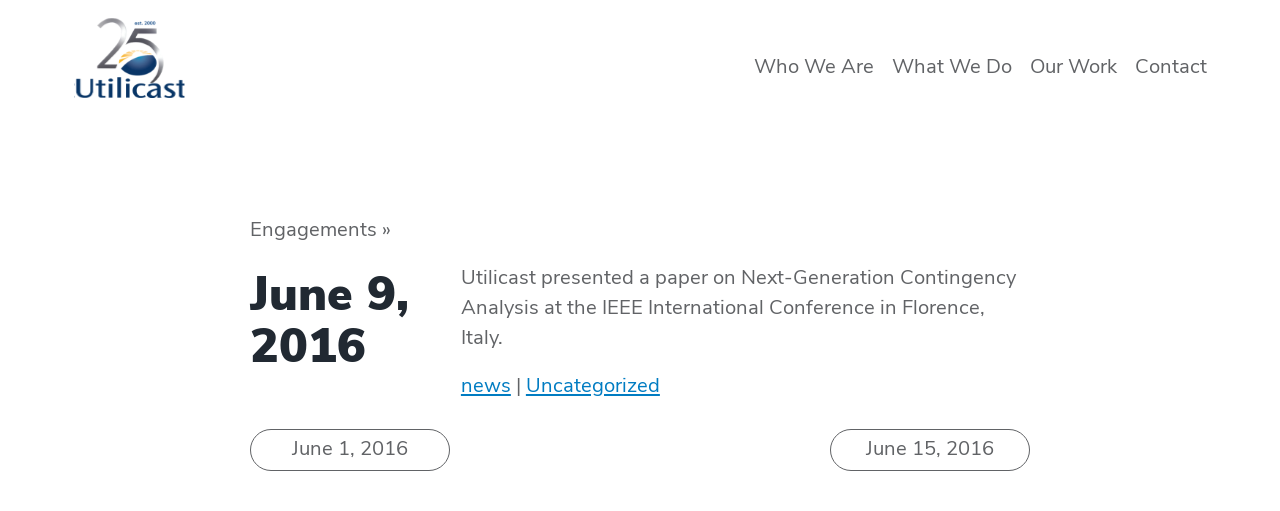

--- FILE ---
content_type: text/html; charset=UTF-8
request_url: https://www.utilicast.com/june-9-2016/
body_size: 12549
content:
<!DOCTYPE html><html class="mod-no-js" lang="en-US"><head><meta charset="UTF-8"><meta name="viewport" content="width=device-width, initial-scale=1, minimum-scale=1, shrink-to-fit=no"><meta name="format-detection" content="telephone=no"><meta name="gp-ownership-proof" content="5efa59faed217d0014d8b104"><link rel="preload" href="https://www.utilicast.com/media/2019/11/iStock-525205064-1200x800.jpg" as="image"><link rel="preload" href="https://www.utilicast.com/content/themes/rb-utilicast2019/dist/video/utilicast_1280.mp4" as="other"><link rel="profile" href="https://gmpg.org/xfn/11"><link href="https://www.googletagmanager.com/gtag/js?id=G-4G17522WL7" rel="preload" as="script"><link rel="dns-prefetch" href="https://www.googletagmanager.com/" >  <script defer src="https://www.googletagmanager.com/gtag/js?id=G-4G17522WL7"></script> <script defer src="[data-uri]"></script> <meta name='robots' content='noindex, follow' /><title>June 9, 2016 - Utilicast</title><meta property="og:locale" content="en_US" /><meta property="og:type" content="article" /><meta property="og:title" content="June 9, 2016 - Utilicast" /><meta property="og:description" content="Utilicast presented a paper on Next-Generation Contingency Analysis at the IEEE International Conference in Florence, Italy." /><meta property="og:url" content="https://utilicast.nestling.io/june-9-2016/" /><meta property="og:site_name" content="Utilicast" /><meta property="article:published_time" content="2016-06-09T23:32:34+00:00" /><meta name="author" content="Rito Guia" /><meta name="twitter:card" content="summary_large_image" /><meta name="twitter:label1" content="Written by" /><meta name="twitter:data1" content="Rito Guia" /> <script type="application/ld+json" class="yoast-schema-graph">{"@context":"https://schema.org","@graph":[{"@type":"Article","@id":"https://utilicast.nestling.io/june-9-2016/#article","isPartOf":{"@id":"https://utilicast.nestling.io/june-9-2016/"},"author":{"name":"Rito Guia","@id":"https://www.utilicast.com/#/schema/person/54c7a48b0e79845dad1513f9df1702ae"},"headline":"June 9, 2016","datePublished":"2016-06-09T23:32:34+00:00","mainEntityOfPage":{"@id":"https://utilicast.nestling.io/june-9-2016/"},"wordCount":17,"commentCount":0,"publisher":{"@id":"https://www.utilicast.com/#organization"},"articleSection":["news"],"inLanguage":"en-US","potentialAction":[{"@type":"CommentAction","name":"Comment","target":["https://utilicast.nestling.io/june-9-2016/#respond"]}]},{"@type":"WebPage","@id":"https://utilicast.nestling.io/june-9-2016/","url":"https://utilicast.nestling.io/june-9-2016/","name":"June 9, 2016 - Utilicast","isPartOf":{"@id":"https://www.utilicast.com/#website"},"datePublished":"2016-06-09T23:32:34+00:00","breadcrumb":{"@id":"https://utilicast.nestling.io/june-9-2016/#breadcrumb"},"inLanguage":"en-US","potentialAction":[{"@type":"ReadAction","target":["https://utilicast.nestling.io/june-9-2016/"]}]},{"@type":"BreadcrumbList","@id":"https://utilicast.nestling.io/june-9-2016/#breadcrumb","itemListElement":[{"@type":"ListItem","position":1,"name":"3","item":"https://www.utilicast.com/"},{"@type":"ListItem","position":2,"name":"June 9, 2016"}]},{"@type":"WebSite","@id":"https://www.utilicast.com/#website","url":"https://www.utilicast.com/","name":"Utilicast","description":"Just another WordPress site","publisher":{"@id":"https://www.utilicast.com/#organization"},"potentialAction":[{"@type":"SearchAction","target":{"@type":"EntryPoint","urlTemplate":"https://www.utilicast.com/?s={search_term_string}"},"query-input":{"@type":"PropertyValueSpecification","valueRequired":true,"valueName":"search_term_string"}}],"inLanguage":"en-US"},{"@type":"Organization","@id":"https://www.utilicast.com/#organization","name":"Utilicast","url":"https://www.utilicast.com/","logo":{"@type":"ImageObject","inLanguage":"en-US","@id":"https://www.utilicast.com/#/schema/logo/image/","url":"https://www.utilicast.com/media/2025/02/Final_25th_Color-1-2.svg","contentUrl":"https://www.utilicast.com/media/2025/02/Final_25th_Color-1-2.svg","width":131,"height":95,"caption":"Utilicast"},"image":{"@id":"https://www.utilicast.com/#/schema/logo/image/"}},{"@type":"Person","@id":"https://www.utilicast.com/#/schema/person/54c7a48b0e79845dad1513f9df1702ae","name":"Rito Guia","image":{"@type":"ImageObject","inLanguage":"en-US","@id":"https://www.utilicast.com/#/schema/person/image/","url":"https://secure.gravatar.com/avatar/902004190ed93b91b2e82f53be0a483c43ff241497ceefc840ab32b1ffca4a8f?s=96&d=mm&r=g","contentUrl":"https://secure.gravatar.com/avatar/902004190ed93b91b2e82f53be0a483c43ff241497ceefc840ab32b1ffca4a8f?s=96&d=mm&r=g","caption":"Rito Guia"}}]}</script> <link rel='dns-prefetch' href='//use.typekit.net' /><link href='https://sp-ao.shortpixel.ai' rel='preconnect' /><style>.lazyload,
			.lazyloading {
				max-width: 100%;
			}</style> <script src="https://www.googletagmanager.com/gtag/js?id=G-4G17522WL7"  data-cfasync="false" data-wpfc-render="false" type="text/javascript" async></script> <script data-cfasync="false" data-wpfc-render="false" type="text/javascript">var mi_version = '9.10.1';
				var mi_track_user = true;
				var mi_no_track_reason = '';
								var MonsterInsightsDefaultLocations = {"page_location":"https:\/\/www.utilicast.com\/june-9-2016\/"};
								if ( typeof MonsterInsightsPrivacyGuardFilter === 'function' ) {
					var MonsterInsightsLocations = (typeof MonsterInsightsExcludeQuery === 'object') ? MonsterInsightsPrivacyGuardFilter( MonsterInsightsExcludeQuery ) : MonsterInsightsPrivacyGuardFilter( MonsterInsightsDefaultLocations );
				} else {
					var MonsterInsightsLocations = (typeof MonsterInsightsExcludeQuery === 'object') ? MonsterInsightsExcludeQuery : MonsterInsightsDefaultLocations;
				}

								var disableStrs = [
										'ga-disable-G-4G17522WL7',
									];

				/* Function to detect opted out users */
				function __gtagTrackerIsOptedOut() {
					for (var index = 0; index < disableStrs.length; index++) {
						if (document.cookie.indexOf(disableStrs[index] + '=true') > -1) {
							return true;
						}
					}

					return false;
				}

				/* Disable tracking if the opt-out cookie exists. */
				if (__gtagTrackerIsOptedOut()) {
					for (var index = 0; index < disableStrs.length; index++) {
						window[disableStrs[index]] = true;
					}
				}

				/* Opt-out function */
				function __gtagTrackerOptout() {
					for (var index = 0; index < disableStrs.length; index++) {
						document.cookie = disableStrs[index] + '=true; expires=Thu, 31 Dec 2099 23:59:59 UTC; path=/';
						window[disableStrs[index]] = true;
					}
				}

				if ('undefined' === typeof gaOptout) {
					function gaOptout() {
						__gtagTrackerOptout();
					}
				}
								window.dataLayer = window.dataLayer || [];

				window.MonsterInsightsDualTracker = {
					helpers: {},
					trackers: {},
				};
				if (mi_track_user) {
					function __gtagDataLayer() {
						dataLayer.push(arguments);
					}

					function __gtagTracker(type, name, parameters) {
						if (!parameters) {
							parameters = {};
						}

						if (parameters.send_to) {
							__gtagDataLayer.apply(null, arguments);
							return;
						}

						if (type === 'event') {
														parameters.send_to = monsterinsights_frontend.v4_id;
							var hookName = name;
							if (typeof parameters['event_category'] !== 'undefined') {
								hookName = parameters['event_category'] + ':' + name;
							}

							if (typeof MonsterInsightsDualTracker.trackers[hookName] !== 'undefined') {
								MonsterInsightsDualTracker.trackers[hookName](parameters);
							} else {
								__gtagDataLayer('event', name, parameters);
							}
							
						} else {
							__gtagDataLayer.apply(null, arguments);
						}
					}

					__gtagTracker('js', new Date());
					__gtagTracker('set', {
						'developer_id.dZGIzZG': true,
											});
					if ( MonsterInsightsLocations.page_location ) {
						__gtagTracker('set', MonsterInsightsLocations);
					}
										__gtagTracker('config', 'G-4G17522WL7', {"forceSSL":"true","link_attribution":"true"} );
										window.gtag = __gtagTracker;										(function () {
						/* https://developers.google.com/analytics/devguides/collection/analyticsjs/ */
						/* ga and __gaTracker compatibility shim. */
						var noopfn = function () {
							return null;
						};
						var newtracker = function () {
							return new Tracker();
						};
						var Tracker = function () {
							return null;
						};
						var p = Tracker.prototype;
						p.get = noopfn;
						p.set = noopfn;
						p.send = function () {
							var args = Array.prototype.slice.call(arguments);
							args.unshift('send');
							__gaTracker.apply(null, args);
						};
						var __gaTracker = function () {
							var len = arguments.length;
							if (len === 0) {
								return;
							}
							var f = arguments[len - 1];
							if (typeof f !== 'object' || f === null || typeof f.hitCallback !== 'function') {
								if ('send' === arguments[0]) {
									var hitConverted, hitObject = false, action;
									if ('event' === arguments[1]) {
										if ('undefined' !== typeof arguments[3]) {
											hitObject = {
												'eventAction': arguments[3],
												'eventCategory': arguments[2],
												'eventLabel': arguments[4],
												'value': arguments[5] ? arguments[5] : 1,
											}
										}
									}
									if ('pageview' === arguments[1]) {
										if ('undefined' !== typeof arguments[2]) {
											hitObject = {
												'eventAction': 'page_view',
												'page_path': arguments[2],
											}
										}
									}
									if (typeof arguments[2] === 'object') {
										hitObject = arguments[2];
									}
									if (typeof arguments[5] === 'object') {
										Object.assign(hitObject, arguments[5]);
									}
									if ('undefined' !== typeof arguments[1].hitType) {
										hitObject = arguments[1];
										if ('pageview' === hitObject.hitType) {
											hitObject.eventAction = 'page_view';
										}
									}
									if (hitObject) {
										action = 'timing' === arguments[1].hitType ? 'timing_complete' : hitObject.eventAction;
										hitConverted = mapArgs(hitObject);
										__gtagTracker('event', action, hitConverted);
									}
								}
								return;
							}

							function mapArgs(args) {
								var arg, hit = {};
								var gaMap = {
									'eventCategory': 'event_category',
									'eventAction': 'event_action',
									'eventLabel': 'event_label',
									'eventValue': 'event_value',
									'nonInteraction': 'non_interaction',
									'timingCategory': 'event_category',
									'timingVar': 'name',
									'timingValue': 'value',
									'timingLabel': 'event_label',
									'page': 'page_path',
									'location': 'page_location',
									'title': 'page_title',
									'referrer' : 'page_referrer',
								};
								for (arg in args) {
																		if (!(!args.hasOwnProperty(arg) || !gaMap.hasOwnProperty(arg))) {
										hit[gaMap[arg]] = args[arg];
									} else {
										hit[arg] = args[arg];
									}
								}
								return hit;
							}

							try {
								f.hitCallback();
							} catch (ex) {
							}
						};
						__gaTracker.create = newtracker;
						__gaTracker.getByName = newtracker;
						__gaTracker.getAll = function () {
							return [];
						};
						__gaTracker.remove = noopfn;
						__gaTracker.loaded = true;
						window['__gaTracker'] = __gaTracker;
					})();
									} else {
										console.log("");
					(function () {
						function __gtagTracker() {
							return null;
						}

						window['__gtagTracker'] = __gtagTracker;
						window['gtag'] = __gtagTracker;
					})();
									}</script> <style id='wp-img-auto-sizes-contain-inline-css' type='text/css'>img:is([sizes=auto i],[sizes^="auto," i]){contain-intrinsic-size:3000px 1500px}
/*# sourceURL=wp-img-auto-sizes-contain-inline-css */</style><style id='wp-block-library-inline-css' type='text/css'>:root{--wp-block-synced-color:#7a00df;--wp-block-synced-color--rgb:122,0,223;--wp-bound-block-color:var(--wp-block-synced-color);--wp-editor-canvas-background:#ddd;--wp-admin-theme-color:#007cba;--wp-admin-theme-color--rgb:0,124,186;--wp-admin-theme-color-darker-10:#006ba1;--wp-admin-theme-color-darker-10--rgb:0,107,160.5;--wp-admin-theme-color-darker-20:#005a87;--wp-admin-theme-color-darker-20--rgb:0,90,135;--wp-admin-border-width-focus:2px}@media (min-resolution:192dpi){:root{--wp-admin-border-width-focus:1.5px}}.wp-element-button{cursor:pointer}:root .has-very-light-gray-background-color{background-color:#eee}:root .has-very-dark-gray-background-color{background-color:#313131}:root .has-very-light-gray-color{color:#eee}:root .has-very-dark-gray-color{color:#313131}:root .has-vivid-green-cyan-to-vivid-cyan-blue-gradient-background{background:linear-gradient(135deg,#00d084,#0693e3)}:root .has-purple-crush-gradient-background{background:linear-gradient(135deg,#34e2e4,#4721fb 50%,#ab1dfe)}:root .has-hazy-dawn-gradient-background{background:linear-gradient(135deg,#faaca8,#dad0ec)}:root .has-subdued-olive-gradient-background{background:linear-gradient(135deg,#fafae1,#67a671)}:root .has-atomic-cream-gradient-background{background:linear-gradient(135deg,#fdd79a,#004a59)}:root .has-nightshade-gradient-background{background:linear-gradient(135deg,#330968,#31cdcf)}:root .has-midnight-gradient-background{background:linear-gradient(135deg,#020381,#2874fc)}:root{--wp--preset--font-size--normal:16px;--wp--preset--font-size--huge:42px}.has-regular-font-size{font-size:1em}.has-larger-font-size{font-size:2.625em}.has-normal-font-size{font-size:var(--wp--preset--font-size--normal)}.has-huge-font-size{font-size:var(--wp--preset--font-size--huge)}.has-text-align-center{text-align:center}.has-text-align-left{text-align:left}.has-text-align-right{text-align:right}.has-fit-text{white-space:nowrap!important}#end-resizable-editor-section{display:none}.aligncenter{clear:both}.items-justified-left{justify-content:flex-start}.items-justified-center{justify-content:center}.items-justified-right{justify-content:flex-end}.items-justified-space-between{justify-content:space-between}.screen-reader-text{border:0;clip-path:inset(50%);height:1px;margin:-1px;overflow:hidden;padding:0;position:absolute;width:1px;word-wrap:normal!important}.screen-reader-text:focus{background-color:#ddd;clip-path:none;color:#444;display:block;font-size:1em;height:auto;left:5px;line-height:normal;padding:15px 23px 14px;text-decoration:none;top:5px;width:auto;z-index:100000}html :where(.has-border-color){border-style:solid}html :where([style*=border-top-color]){border-top-style:solid}html :where([style*=border-right-color]){border-right-style:solid}html :where([style*=border-bottom-color]){border-bottom-style:solid}html :where([style*=border-left-color]){border-left-style:solid}html :where([style*=border-width]){border-style:solid}html :where([style*=border-top-width]){border-top-style:solid}html :where([style*=border-right-width]){border-right-style:solid}html :where([style*=border-bottom-width]){border-bottom-style:solid}html :where([style*=border-left-width]){border-left-style:solid}html :where(img[class*=wp-image-]){height:auto;max-width:100%}:where(figure){margin:0 0 1em}html :where(.is-position-sticky){--wp-admin--admin-bar--position-offset:var(--wp-admin--admin-bar--height,0px)}@media screen and (max-width:600px){html :where(.is-position-sticky){--wp-admin--admin-bar--position-offset:0px}}

/*# sourceURL=wp-block-library-inline-css */</style><style id='global-styles-inline-css' type='text/css'>:root{--wp--preset--aspect-ratio--square: 1;--wp--preset--aspect-ratio--4-3: 4/3;--wp--preset--aspect-ratio--3-4: 3/4;--wp--preset--aspect-ratio--3-2: 3/2;--wp--preset--aspect-ratio--2-3: 2/3;--wp--preset--aspect-ratio--16-9: 16/9;--wp--preset--aspect-ratio--9-16: 9/16;--wp--preset--color--black: #212932;--wp--preset--color--cyan-bluish-gray: #abb8c3;--wp--preset--color--white: #ffffff;--wp--preset--color--pale-pink: #f78da7;--wp--preset--color--vivid-red: #cf2e2e;--wp--preset--color--luminous-vivid-orange: #ff6900;--wp--preset--color--luminous-vivid-amber: #fcb900;--wp--preset--color--light-green-cyan: #7bdcb5;--wp--preset--color--vivid-green-cyan: #00d084;--wp--preset--color--pale-cyan-blue: #8ed1fc;--wp--preset--color--vivid-cyan-blue: #0693e3;--wp--preset--color--vivid-purple: #9b51e0;--wp--preset--color--blue-dark: #003e7e;--wp--preset--color--blue-light: #0094e7;--wp--preset--color--blue-purple: #3D4975;--wp--preset--color--gray-dark: #616366;--wp--preset--color--gray: #EDF0F2;--wp--preset--color--yellow: #fdb913;--wp--preset--gradient--vivid-cyan-blue-to-vivid-purple: linear-gradient(135deg,rgb(6,147,227) 0%,rgb(155,81,224) 100%);--wp--preset--gradient--light-green-cyan-to-vivid-green-cyan: linear-gradient(135deg,rgb(122,220,180) 0%,rgb(0,208,130) 100%);--wp--preset--gradient--luminous-vivid-amber-to-luminous-vivid-orange: linear-gradient(135deg,rgb(252,185,0) 0%,rgb(255,105,0) 100%);--wp--preset--gradient--luminous-vivid-orange-to-vivid-red: linear-gradient(135deg,rgb(255,105,0) 0%,rgb(207,46,46) 100%);--wp--preset--gradient--very-light-gray-to-cyan-bluish-gray: linear-gradient(135deg,rgb(238,238,238) 0%,rgb(169,184,195) 100%);--wp--preset--gradient--cool-to-warm-spectrum: linear-gradient(135deg,rgb(74,234,220) 0%,rgb(151,120,209) 20%,rgb(207,42,186) 40%,rgb(238,44,130) 60%,rgb(251,105,98) 80%,rgb(254,248,76) 100%);--wp--preset--gradient--blush-light-purple: linear-gradient(135deg,rgb(255,206,236) 0%,rgb(152,150,240) 100%);--wp--preset--gradient--blush-bordeaux: linear-gradient(135deg,rgb(254,205,165) 0%,rgb(254,45,45) 50%,rgb(107,0,62) 100%);--wp--preset--gradient--luminous-dusk: linear-gradient(135deg,rgb(255,203,112) 0%,rgb(199,81,192) 50%,rgb(65,88,208) 100%);--wp--preset--gradient--pale-ocean: linear-gradient(135deg,rgb(255,245,203) 0%,rgb(182,227,212) 50%,rgb(51,167,181) 100%);--wp--preset--gradient--electric-grass: linear-gradient(135deg,rgb(202,248,128) 0%,rgb(113,206,126) 100%);--wp--preset--gradient--midnight: linear-gradient(135deg,rgb(2,3,129) 0%,rgb(40,116,252) 100%);--wp--preset--font-size--small: 13px;--wp--preset--font-size--medium: 20px;--wp--preset--font-size--large: 36px;--wp--preset--font-size--x-large: 42px;--wp--preset--spacing--20: 0.44rem;--wp--preset--spacing--30: 0.67rem;--wp--preset--spacing--40: 1rem;--wp--preset--spacing--50: 1.5rem;--wp--preset--spacing--60: 2.25rem;--wp--preset--spacing--70: 3.38rem;--wp--preset--spacing--80: 5.06rem;--wp--preset--shadow--natural: 6px 6px 9px rgba(0, 0, 0, 0.2);--wp--preset--shadow--deep: 12px 12px 50px rgba(0, 0, 0, 0.4);--wp--preset--shadow--sharp: 6px 6px 0px rgba(0, 0, 0, 0.2);--wp--preset--shadow--outlined: 6px 6px 0px -3px rgb(255, 255, 255), 6px 6px rgb(0, 0, 0);--wp--preset--shadow--crisp: 6px 6px 0px rgb(0, 0, 0);}:root :where(.is-layout-flow) > :first-child{margin-block-start: 0;}:root :where(.is-layout-flow) > :last-child{margin-block-end: 0;}:root :where(.is-layout-flow) > *{margin-block-start: 24px;margin-block-end: 0;}:root :where(.is-layout-constrained) > :first-child{margin-block-start: 0;}:root :where(.is-layout-constrained) > :last-child{margin-block-end: 0;}:root :where(.is-layout-constrained) > *{margin-block-start: 24px;margin-block-end: 0;}:root :where(.is-layout-flex){gap: 24px;}:root :where(.is-layout-grid){gap: 24px;}body .is-layout-flex{display: flex;}.is-layout-flex{flex-wrap: wrap;align-items: center;}.is-layout-flex > :is(*, div){margin: 0;}body .is-layout-grid{display: grid;}.is-layout-grid > :is(*, div){margin: 0;}.has-black-color{color: var(--wp--preset--color--black) !important;}.has-cyan-bluish-gray-color{color: var(--wp--preset--color--cyan-bluish-gray) !important;}.has-white-color{color: var(--wp--preset--color--white) !important;}.has-pale-pink-color{color: var(--wp--preset--color--pale-pink) !important;}.has-vivid-red-color{color: var(--wp--preset--color--vivid-red) !important;}.has-luminous-vivid-orange-color{color: var(--wp--preset--color--luminous-vivid-orange) !important;}.has-luminous-vivid-amber-color{color: var(--wp--preset--color--luminous-vivid-amber) !important;}.has-light-green-cyan-color{color: var(--wp--preset--color--light-green-cyan) !important;}.has-vivid-green-cyan-color{color: var(--wp--preset--color--vivid-green-cyan) !important;}.has-pale-cyan-blue-color{color: var(--wp--preset--color--pale-cyan-blue) !important;}.has-vivid-cyan-blue-color{color: var(--wp--preset--color--vivid-cyan-blue) !important;}.has-vivid-purple-color{color: var(--wp--preset--color--vivid-purple) !important;}.has-blue-dark-color{color: var(--wp--preset--color--blue-dark) !important;}.has-blue-light-color{color: var(--wp--preset--color--blue-light) !important;}.has-blue-purple-color{color: var(--wp--preset--color--blue-purple) !important;}.has-gray-dark-color{color: var(--wp--preset--color--gray-dark) !important;}.has-gray-color{color: var(--wp--preset--color--gray) !important;}.has-yellow-color{color: var(--wp--preset--color--yellow) !important;}.has-black-background-color{background-color: var(--wp--preset--color--black) !important;}.has-cyan-bluish-gray-background-color{background-color: var(--wp--preset--color--cyan-bluish-gray) !important;}.has-white-background-color{background-color: var(--wp--preset--color--white) !important;}.has-pale-pink-background-color{background-color: var(--wp--preset--color--pale-pink) !important;}.has-vivid-red-background-color{background-color: var(--wp--preset--color--vivid-red) !important;}.has-luminous-vivid-orange-background-color{background-color: var(--wp--preset--color--luminous-vivid-orange) !important;}.has-luminous-vivid-amber-background-color{background-color: var(--wp--preset--color--luminous-vivid-amber) !important;}.has-light-green-cyan-background-color{background-color: var(--wp--preset--color--light-green-cyan) !important;}.has-vivid-green-cyan-background-color{background-color: var(--wp--preset--color--vivid-green-cyan) !important;}.has-pale-cyan-blue-background-color{background-color: var(--wp--preset--color--pale-cyan-blue) !important;}.has-vivid-cyan-blue-background-color{background-color: var(--wp--preset--color--vivid-cyan-blue) !important;}.has-vivid-purple-background-color{background-color: var(--wp--preset--color--vivid-purple) !important;}.has-blue-dark-background-color{background-color: var(--wp--preset--color--blue-dark) !important;}.has-blue-light-background-color{background-color: var(--wp--preset--color--blue-light) !important;}.has-blue-purple-background-color{background-color: var(--wp--preset--color--blue-purple) !important;}.has-gray-dark-background-color{background-color: var(--wp--preset--color--gray-dark) !important;}.has-gray-background-color{background-color: var(--wp--preset--color--gray) !important;}.has-yellow-background-color{background-color: var(--wp--preset--color--yellow) !important;}.has-black-border-color{border-color: var(--wp--preset--color--black) !important;}.has-cyan-bluish-gray-border-color{border-color: var(--wp--preset--color--cyan-bluish-gray) !important;}.has-white-border-color{border-color: var(--wp--preset--color--white) !important;}.has-pale-pink-border-color{border-color: var(--wp--preset--color--pale-pink) !important;}.has-vivid-red-border-color{border-color: var(--wp--preset--color--vivid-red) !important;}.has-luminous-vivid-orange-border-color{border-color: var(--wp--preset--color--luminous-vivid-orange) !important;}.has-luminous-vivid-amber-border-color{border-color: var(--wp--preset--color--luminous-vivid-amber) !important;}.has-light-green-cyan-border-color{border-color: var(--wp--preset--color--light-green-cyan) !important;}.has-vivid-green-cyan-border-color{border-color: var(--wp--preset--color--vivid-green-cyan) !important;}.has-pale-cyan-blue-border-color{border-color: var(--wp--preset--color--pale-cyan-blue) !important;}.has-vivid-cyan-blue-border-color{border-color: var(--wp--preset--color--vivid-cyan-blue) !important;}.has-vivid-purple-border-color{border-color: var(--wp--preset--color--vivid-purple) !important;}.has-blue-dark-border-color{border-color: var(--wp--preset--color--blue-dark) !important;}.has-blue-light-border-color{border-color: var(--wp--preset--color--blue-light) !important;}.has-blue-purple-border-color{border-color: var(--wp--preset--color--blue-purple) !important;}.has-gray-dark-border-color{border-color: var(--wp--preset--color--gray-dark) !important;}.has-gray-border-color{border-color: var(--wp--preset--color--gray) !important;}.has-yellow-border-color{border-color: var(--wp--preset--color--yellow) !important;}.has-vivid-cyan-blue-to-vivid-purple-gradient-background{background: var(--wp--preset--gradient--vivid-cyan-blue-to-vivid-purple) !important;}.has-light-green-cyan-to-vivid-green-cyan-gradient-background{background: var(--wp--preset--gradient--light-green-cyan-to-vivid-green-cyan) !important;}.has-luminous-vivid-amber-to-luminous-vivid-orange-gradient-background{background: var(--wp--preset--gradient--luminous-vivid-amber-to-luminous-vivid-orange) !important;}.has-luminous-vivid-orange-to-vivid-red-gradient-background{background: var(--wp--preset--gradient--luminous-vivid-orange-to-vivid-red) !important;}.has-very-light-gray-to-cyan-bluish-gray-gradient-background{background: var(--wp--preset--gradient--very-light-gray-to-cyan-bluish-gray) !important;}.has-cool-to-warm-spectrum-gradient-background{background: var(--wp--preset--gradient--cool-to-warm-spectrum) !important;}.has-blush-light-purple-gradient-background{background: var(--wp--preset--gradient--blush-light-purple) !important;}.has-blush-bordeaux-gradient-background{background: var(--wp--preset--gradient--blush-bordeaux) !important;}.has-luminous-dusk-gradient-background{background: var(--wp--preset--gradient--luminous-dusk) !important;}.has-pale-ocean-gradient-background{background: var(--wp--preset--gradient--pale-ocean) !important;}.has-electric-grass-gradient-background{background: var(--wp--preset--gradient--electric-grass) !important;}.has-midnight-gradient-background{background: var(--wp--preset--gradient--midnight) !important;}.has-small-font-size{font-size: var(--wp--preset--font-size--small) !important;}.has-medium-font-size{font-size: var(--wp--preset--font-size--medium) !important;}.has-large-font-size{font-size: var(--wp--preset--font-size--large) !important;}.has-x-large-font-size{font-size: var(--wp--preset--font-size--x-large) !important;}
/*# sourceURL=global-styles-inline-css */</style><style id='classic-theme-styles-inline-css' type='text/css'>/*! This file is auto-generated */
.wp-block-button__link{color:#fff;background-color:#32373c;border-radius:9999px;box-shadow:none;text-decoration:none;padding:calc(.667em + 2px) calc(1.333em + 2px);font-size:1.125em}.wp-block-file__button{background:#32373c;color:#fff;text-decoration:none}
/*# sourceURL=/wp-includes/css/classic-themes.min.css */</style><link rel='stylesheet' id='custom-typekit-css-css' href='https://use.typekit.net/kgm0jte.css?ver=2.1.0.1768549672' type='text/css' media='all' /><link rel='stylesheet' id='goshawk-style-css' href='https://www.utilicast.com/content/cache/autoptimize/css/autoptimize_single_4768bdee99dd7ba6bb2c9f6cfa5bb5db.css?ver=d76327bc1cc95051122702603c92ec5d.1768549672' type='text/css' media='all' /><link rel='stylesheet' id='__EPYT__style-css' href='https://www.utilicast.com/content/plugins/youtube-embed-plus/styles/ytprefs.min.css?ver=14.2.3.3.1768549672' type='text/css' media='all' /><style id='__EPYT__style-inline-css' type='text/css'>.epyt-gallery-thumb {
                        width: 33.333%;
                }
                
/*# sourceURL=__EPYT__style-inline-css */</style> <script defer type="text/javascript" src="https://www.utilicast.com/content/plugins/google-analytics-for-wordpress/assets/js/frontend-gtag.min.js?ver=9.10.1.1768549672" id="monsterinsights-frontend-script-js" data-wp-strategy="async"></script> <script data-cfasync="false" data-wpfc-render="false" type="text/javascript" id='monsterinsights-frontend-script-js-extra'>var monsterinsights_frontend = {"js_events_tracking":"true","download_extensions":"doc,pdf,ppt,zip,xls,docx,pptx,xlsx","inbound_paths":"[{\"path\":\"\\\/go\\\/\",\"label\":\"affiliate\"},{\"path\":\"\\\/recommend\\\/\",\"label\":\"affiliate\"}]","home_url":"https:\/\/www.utilicast.com","hash_tracking":"false","v4_id":"G-4G17522WL7"};</script> <script defer type="text/javascript" src="https://www.utilicast.com/wp/wp-includes/js/jquery/jquery.min.js?ver=3.7.1.1768549672" id="jquery-core-js"></script> <script defer type="text/javascript" src="https://www.utilicast.com/wp/wp-includes/js/jquery/jquery-migrate.min.js?ver=3.4.1.1768549672" id="jquery-migrate-js"></script> <script defer id="__ytprefs__-js-extra" src="[data-uri]"></script> <script type="text/javascript" defer src="https://www.utilicast.com/content/plugins/youtube-embed-plus/scripts/ytprefs.min.js?ver=14.2.3.3.1768549672" id="__ytprefs__-js"></script> <style>/* Thanks to https://github.com/paulirish/lite-youtube-embed and https://css-tricks.com/responsive-iframes/ */
			.smush-lazyload-video {
				min-height:240px;
				min-width:320px;
				--smush-video-aspect-ratio: 16/9;background-color: #000;position: relative;display: block;contain: content;background-position: center center;background-size: cover;cursor: pointer;
			}
			.smush-lazyload-video.loading{cursor:progress}
			.smush-lazyload-video::before{content:'';display:block;position:absolute;top:0;background-image:linear-gradient(rgba(0,0,0,0.6),transparent);background-position:top;background-repeat:repeat-x;height:60px;width:100%;transition:all .2s cubic-bezier(0,0,0.2,1)}
			.smush-lazyload-video::after{content:"";display:block;padding-bottom:calc(100% / (var(--smush-video-aspect-ratio)))}
			.smush-lazyload-video > iframe{width:100%;height:100%;position:absolute;top:0;left:0;border:0;opacity:0;transition:opacity .5s ease-in}
			.smush-lazyload-video.smush-lazyloaded-video > iframe{opacity:1}
			.smush-lazyload-video > .smush-play-btn{z-index:10;position: absolute;top:0;left:0;bottom:0;right:0;}
			.smush-lazyload-video > .smush-play-btn > .smush-play-btn-inner{opacity:0.75;display:flex;align-items: center;width:68px;height:48px;position:absolute;cursor:pointer;transform:translate3d(-50%,-50%,0);top:50%;left:50%;z-index:1;background-repeat:no-repeat;background-image:url('data:image/svg+xml;utf8,<svg xmlns="http://www.w3.org/2000/svg" viewBox="0 0 68 48"><path d="M66.52 7.74c-.78-2.93-2.49-5.41-5.42-6.19C55.79.13 34 0 34 0S12.21.13 6.9 1.55c-2.93.78-4.63 3.26-5.42 6.19C.06 13.05 0 24 0 24s.06 10.95 1.48 16.26c.78 2.93 2.49 5.41 5.42 6.19C12.21 47.87 34 48 34 48s21.79-.13 27.1-1.55c2.93-.78 4.64-3.26 5.42-6.19C67.94 34.95 68 24 68 24s-.06-10.95-1.48-16.26z" fill="red"/><path d="M45 24 27 14v20" fill="white"/></svg>');filter:grayscale(100%);transition:filter .5s cubic-bezier(0,0,0.2,1), opacity .5s cubic-bezier(0,0,0.2,1);border:none}
			.smush-lazyload-video:hover .smush-play-btn-inner,.smush-lazyload-video .smush-play-btn-inner:focus{filter:none;opacity:1}
			.smush-lazyload-video > .smush-play-btn > .smush-play-btn-inner span{display:none;width:100%;text-align:center;}
			.smush-lazyload-video.smush-lazyloaded-video{cursor:unset}
			.smush-lazyload-video.video-loaded::before,.smush-lazyload-video.smush-lazyloaded-video > .smush-play-btn,.smush-lazyload-video.loading > .smush-play-btn{display:none;opacity:0;pointer-events:none}
			.smush-lazyload-video.smush-lazyload-vimeo > .smush-play-btn > .smush-play-btn-inner{background-image:url("data:image/svg+xml,%3Csvg viewBox='0 0 203 120' xmlns='http://www.w3.org/2000/svg'%3E%3Cpath d='m0.25116 9.0474c0-4.9968 4.0507-9.0474 9.0474-9.0474h184.4c4.997 0 9.048 4.0507 9.048 9.0474v101.91c0 4.996-4.051 9.047-9.048 9.047h-184.4c-4.9968 0-9.0474-4.051-9.0474-9.047v-101.91z' fill='%2317d5ff' fill-opacity='.7'/%3E%3Cpath d='m131.1 59.05c0.731 0.4223 0.731 1.4783 0 1.9006l-45.206 26.099c-0.7316 0.4223-1.646-0.1056-1.646-0.9504v-52.199c0-0.8448 0.9144-1.3727 1.646-0.9504l45.206 26.099z' fill='%23fff'/%3E%3C/svg%3E%0A");width:81px}</style> <script defer src="[data-uri]"></script> <style>.no-js img.lazyload {
				display: none;
			}

			figure.wp-block-image img.lazyloading {
				min-width: 150px;
			}

			.lazyload,
			.lazyloading {
				--smush-placeholder-width: 100px;
				--smush-placeholder-aspect-ratio: 1/1;
				width: var(--smush-image-width, var(--smush-placeholder-width)) !important;
				aspect-ratio: var(--smush-image-aspect-ratio, var(--smush-placeholder-aspect-ratio)) !important;
			}

						.lazyload, .lazyloading {
				opacity: 0;
			}

			.lazyloaded {
				opacity: 1;
				transition: opacity 400ms;
				transition-delay: 0ms;
			}</style><link rel="pingback" href="https://www.utilicast.com/wp/xmlrpc.php"><link rel="icon" href="https://sp-ao.shortpixel.ai/client/to_webp,q_glossy,ret_img,w_32,h_32/https://www.utilicast.com/media/2023/02/cropped-utilicast-logo-mark-32x32.png" sizes="32x32" /><link rel="icon" href="https://sp-ao.shortpixel.ai/client/to_webp,q_glossy,ret_img,w_192,h_192/https://www.utilicast.com/media/2023/02/cropped-utilicast-logo-mark-192x192.png" sizes="192x192" /><link rel="apple-touch-icon" href="https://sp-ao.shortpixel.ai/client/to_webp,q_glossy,ret_img,w_180,h_180/https://www.utilicast.com/media/2023/02/cropped-utilicast-logo-mark-180x180.png" /><meta name="msapplication-TileImage" content="https://www.utilicast.com/media/2023/02/cropped-utilicast-logo-mark-270x270.png" /></head><body class="wp-singular post-template-default single single-post postid-1398 single-format-standard wp-custom-logo wp-theme-rb-utilicast2019 dom-not-yet-loaded no-sidebar"> <noscript><iframe data-src="https://www.googletagmanager.com/ns.html?id=G-4G17522WL7"
 height="0" width="0" style="display:none;visibility:hidden" src="[data-uri]" class="lazyload" data-load-mode="1"></iframe></noscript> <a href="#global-main" class="skip-link-button button button--smaller button--subtle sr-only sr-only-focusable">Skip to main content</a><div id="global-wrapper" class="global-wrapper"><header id="global-header" class="global-header is-showing-default"><div class="container"><div class="global-header__logo"><div class="logo-wrapper"> <a href="https://www.utilicast.com/" class="custom-logo-link" rel="home"><img width="131" height="95" data-src="https://www.utilicast.com/media/2025/02/Final_25th_Color-1-2.svg" class="custom-logo lazyload" alt="Utilicast" decoding="async" src="[data-uri]" style="--smush-placeholder-width: 131px; --smush-placeholder-aspect-ratio: 131/95;" /></a></div> <span class="global-header__site-title sr-only"></span></div><nav id="site-navigation" class="main-navigation" aria-label="Top Menu"><div class="menu-main-menu-container"><ul id="menu-main-menu" class="main-menu"><li id="menu-item-98" class="menu-item menu-item-type-custom menu-item-object-custom menu-item-has-children menu-item-98"><a href="#/">Who We Are</a><ul class="sub-menu"><li id="menu-item-7807" class="menu-item menu-item-type-post_type menu-item-object-page menu-item-7807"><a href="https://www.utilicast.com/about/celebrating-25-years/">Celebrating 25 Years</a></li><li id="menu-item-102" class="menu-item menu-item-type-post_type menu-item-object-page menu-item-102"><a href="https://www.utilicast.com/about/our-story/">Our Story</a></li><li id="menu-item-101" class="menu-item menu-item-type-post_type menu-item-object-page menu-item-101"><a href="https://www.utilicast.com/about/our-philosophy/">Our Core Values</a></li><li id="menu-item-100" class="menu-item menu-item-type-post_type menu-item-object-page menu-item-100"><a href="https://www.utilicast.com/about/our-culture/">Our Culture</a></li><li id="menu-item-99" class="menu-item menu-item-type-post_type menu-item-object-page menu-item-99"><a href="https://www.utilicast.com/about/our-people/">Our People</a></li><li id="menu-item-3828" class="menu-item menu-item-type-post_type menu-item-object-page menu-item-3828"><a href="https://www.utilicast.com/our-officers/">Our Officers</a></li><li id="menu-item-7149" class="menu-item menu-item-type-post_type menu-item-object-page menu-item-7149"><a href="https://www.utilicast.com/about/our-board-2/">Our Board</a></li></ul></li><li id="menu-item-609" class="menu-item menu-item-type-custom menu-item-object-custom menu-item-has-children menu-item-609"><a href="#/">What We Do</a><ul class="sub-menu"><li id="menu-item-599" class="menu-item menu-item-type-post_type menu-item-object-page menu-item-599"><a href="https://www.utilicast.com/services/centralized-markets/">Centralized Markets</a></li><li id="menu-item-596" class="menu-item menu-item-type-post_type menu-item-object-page menu-item-596"><a href="https://www.utilicast.com/services/customer/">Customer</a></li><li id="menu-item-595" class="menu-item menu-item-type-post_type menu-item-object-page menu-item-595"><a href="https://www.utilicast.com/services/distribution/">Distribution</a></li><li id="menu-item-594" class="menu-item menu-item-type-post_type menu-item-object-page menu-item-594"><a href="https://www.utilicast.com/services/energy-services/">Energy Services</a></li><li id="menu-item-593" class="menu-item menu-item-type-post_type menu-item-object-page menu-item-593"><a href="https://www.utilicast.com/services/enterprise/">Enterprise</a></li><li id="menu-item-597" class="menu-item menu-item-type-post_type menu-item-object-page menu-item-597"><a href="https://www.utilicast.com/services/generation/">Generation</a></li><li id="menu-item-600" class="menu-item menu-item-type-post_type menu-item-object-page menu-item-600"><a href="https://www.utilicast.com/services/regional-reliability/">Regional Reliability</a></li><li id="menu-item-598" class="menu-item menu-item-type-post_type menu-item-object-page menu-item-598"><a href="https://www.utilicast.com/services/transmission/">Transmission</a></li></ul></li><li id="menu-item-104" class="menu-item menu-item-type-custom menu-item-object-custom menu-item-has-children menu-item-104"><a href="#/">Our Work</a><ul class="sub-menu"><li id="menu-item-107" class="menu-item menu-item-type-post_type menu-item-object-page menu-item-107"><a href="https://www.utilicast.com/projects/our-clients/">Our Clients</a></li><li id="menu-item-106" class="menu-item menu-item-type-post_type menu-item-object-page current_page_parent menu-item-106"><a href="https://www.utilicast.com/engagements/">Engagements</a></li><li id="menu-item-105" class="menu-item menu-item-type-post_type menu-item-object-page menu-item-105"><a href="https://www.utilicast.com/projects/publications/">Water Cooler</a></li><li id="menu-item-7249" class="menu-item menu-item-type-post_type menu-item-object-page menu-item-7249"><a href="https://www.utilicast.com/projects/charging-ahead-with-utilicast/">Charging Ahead</a></li></ul></li><li id="menu-item-108" class="menu-item menu-item-type-custom menu-item-object-custom menu-item-has-children menu-item-108"><a href="#/">Contact</a><ul class="sub-menu"><li id="menu-item-114" class="menu-item menu-item-type-post_type menu-item-object-page menu-item-114"><a href="https://www.utilicast.com/contact/email-us/">Email Us</a></li><li id="menu-item-113" class="menu-item menu-item-type-post_type menu-item-object-page menu-item-113"><a href="https://www.utilicast.com/contact/careers/">Careers</a></li></ul></li></ul></div></nav><nav class="global-header__navigation--hamburger"> <button tabindex="0" class="toggle-sidebar hamburger hamburger--spin" type="button"> <span class="hamburger-box"> <span class="hamburger-inner"></span> </span> </button><div id="overlay-menu-container" class="overlay-menu-container"><nav class="overlay-menu"><ul id="menu-main-menu-1" class="menu"><li class="menu-item menu-item-type-custom menu-item-object-custom menu-item-has-children menu-item-98"><a href="#/">Who We Are</a><ul class="sub-menu"><li class="menu-item menu-item-type-post_type menu-item-object-page menu-item-7807"><a href="https://www.utilicast.com/about/celebrating-25-years/">Celebrating 25 Years</a></li><li class="menu-item menu-item-type-post_type menu-item-object-page menu-item-102"><a href="https://www.utilicast.com/about/our-story/">Our Story</a></li><li class="menu-item menu-item-type-post_type menu-item-object-page menu-item-101"><a href="https://www.utilicast.com/about/our-philosophy/">Our Core Values</a></li><li class="menu-item menu-item-type-post_type menu-item-object-page menu-item-100"><a href="https://www.utilicast.com/about/our-culture/">Our Culture</a></li><li class="menu-item menu-item-type-post_type menu-item-object-page menu-item-99"><a href="https://www.utilicast.com/about/our-people/">Our People</a></li><li class="menu-item menu-item-type-post_type menu-item-object-page menu-item-3828"><a href="https://www.utilicast.com/our-officers/">Our Officers</a></li><li class="menu-item menu-item-type-post_type menu-item-object-page menu-item-7149"><a href="https://www.utilicast.com/about/our-board-2/">Our Board</a></li></ul></li><li class="menu-item menu-item-type-custom menu-item-object-custom menu-item-has-children menu-item-609"><a href="#/">What We Do</a><ul class="sub-menu"><li class="menu-item menu-item-type-post_type menu-item-object-page menu-item-599"><a href="https://www.utilicast.com/services/centralized-markets/">Centralized Markets</a></li><li class="menu-item menu-item-type-post_type menu-item-object-page menu-item-596"><a href="https://www.utilicast.com/services/customer/">Customer</a></li><li class="menu-item menu-item-type-post_type menu-item-object-page menu-item-595"><a href="https://www.utilicast.com/services/distribution/">Distribution</a></li><li class="menu-item menu-item-type-post_type menu-item-object-page menu-item-594"><a href="https://www.utilicast.com/services/energy-services/">Energy Services</a></li><li class="menu-item menu-item-type-post_type menu-item-object-page menu-item-593"><a href="https://www.utilicast.com/services/enterprise/">Enterprise</a></li><li class="menu-item menu-item-type-post_type menu-item-object-page menu-item-597"><a href="https://www.utilicast.com/services/generation/">Generation</a></li><li class="menu-item menu-item-type-post_type menu-item-object-page menu-item-600"><a href="https://www.utilicast.com/services/regional-reliability/">Regional Reliability</a></li><li class="menu-item menu-item-type-post_type menu-item-object-page menu-item-598"><a href="https://www.utilicast.com/services/transmission/">Transmission</a></li></ul></li><li class="menu-item menu-item-type-custom menu-item-object-custom menu-item-has-children menu-item-104"><a href="#/">Our Work</a><ul class="sub-menu"><li class="menu-item menu-item-type-post_type menu-item-object-page menu-item-107"><a href="https://www.utilicast.com/projects/our-clients/">Our Clients</a></li><li class="menu-item menu-item-type-post_type menu-item-object-page current_page_parent menu-item-106"><a href="https://www.utilicast.com/engagements/">Engagements</a></li><li class="menu-item menu-item-type-post_type menu-item-object-page menu-item-105"><a href="https://www.utilicast.com/projects/publications/">Water Cooler</a></li><li class="menu-item menu-item-type-post_type menu-item-object-page menu-item-7249"><a href="https://www.utilicast.com/projects/charging-ahead-with-utilicast/">Charging Ahead</a></li></ul></li><li class="menu-item menu-item-type-custom menu-item-object-custom menu-item-has-children menu-item-108"><a href="#/">Contact</a><ul class="sub-menu"><li class="menu-item menu-item-type-post_type menu-item-object-page menu-item-114"><a href="https://www.utilicast.com/contact/email-us/">Email Us</a></li><li class="menu-item menu-item-type-post_type menu-item-object-page menu-item-113"><a href="https://www.utilicast.com/contact/careers/">Careers</a></li></ul></li></ul></nav></div> <script defer src="[data-uri]"></script> </nav></div></header><main id="global-main" class="global-main"><div class="browser-outdated-message browser-message" style="display: none;"> <span class="far fa-exclamation-triangle"></span> Your browser is outdated. <a href="https://browsehappy.com/" target="_blank" rel="noopener" style="text-decoration: underline; font-weight: bold;">Upgrade to a modern browser</a> to better experience this&nbsp;site.</div><section id="primary" class="content-area"><div class="main-content-row row"><div class="main-content-column content-column"><div class="breadcrumbs-wrapper"><p>Engagements »</p></div><div class="main-content"><article id="post-1398" class="post-1398 post type-post status-publish format-standard category-news category-uncategorized"><div class="text-wrapper"><header class="entry-header"><h1 class="entry-title">June 9, 2016</h1><div class="entry-content"><div class="page-banner"></div><p>Utilicast presented a paper on Next-Generation Contingency Analysis at the IEEE International Conference in Florence, Italy.</p> <a href="https://www.utilicast.com/category/news/" rel="category tag">news</a> | <a href="https://www.utilicast.com/category/uncategorized/" rel="category tag">Uncategorized</a></div></div></div></article><div class="text-wrapper"><nav class="navigation post-navigation" aria-label="Posts"><h2 class="screen-reader-text">Post navigation</h2><div class="nav-links"><div class="nav-previous"><a href="https://www.utilicast.com/june-1-2016/" rel="prev">June 1, 2016</a></div><div class="nav-next"><a href="https://www.utilicast.com/june-15-2016/" rel="next">June 15, 2016</a></div></div></nav></div></div></div></div></section></main><footer id="global-footer" class="global-footer"><div class="footer-container container"><section class="footer-main"><div class="footer-links-wrapper"><div class="footer-column"><h3>Who We Are</h3><nav class="footer-navigation" aria-label="Footer Menu"><div class="menu-about-menu-container"><ul id="menu-about-menu" class="about-menu"><li id="menu-item-7808" class="menu-item menu-item-type-post_type menu-item-object-page menu-item-7808"><a href="https://www.utilicast.com/about/celebrating-25-years/">Celebrating 25 Years</a></li><li id="menu-item-169" class="menu-item menu-item-type-post_type menu-item-object-page menu-item-169"><a href="https://www.utilicast.com/about/our-story/">Our Story</a></li><li id="menu-item-168" class="menu-item menu-item-type-post_type menu-item-object-page menu-item-168"><a href="https://www.utilicast.com/about/our-philosophy/">Our Core Values</a></li><li id="menu-item-167" class="menu-item menu-item-type-post_type menu-item-object-page menu-item-167"><a href="https://www.utilicast.com/about/our-culture/">Our Culture</a></li><li id="menu-item-166" class="menu-item menu-item-type-post_type menu-item-object-page menu-item-166"><a href="https://www.utilicast.com/about/our-people/">Our People</a></li><li id="menu-item-4896" class="menu-item menu-item-type-post_type menu-item-object-page menu-item-4896"><a href="https://www.utilicast.com/our-officers/">Our Officers</a></li><li id="menu-item-6785" class="menu-item menu-item-type-post_type menu-item-object-page menu-item-6785"><a href="https://www.utilicast.com/about/our-board-2/">Our Board</a></li></ul></div></nav></div><div class="footer-column"><h3>What We Do</h3><nav class="footer-navigation" aria-label="Footer Menu"><div class="menu-services-container"><ul id="menu-services" class="services-menu"><li id="menu-item-608" class="menu-item menu-item-type-post_type menu-item-object-page menu-item-608"><a href="https://www.utilicast.com/services/regional-reliability/">Regional Reliability</a></li><li id="menu-item-607" class="menu-item menu-item-type-post_type menu-item-object-page menu-item-607"><a href="https://www.utilicast.com/services/centralized-markets/">Centralized Markets</a></li><li id="menu-item-605" class="menu-item menu-item-type-post_type menu-item-object-page menu-item-605"><a href="https://www.utilicast.com/services/generation/">Generation</a></li><li id="menu-item-606" class="menu-item menu-item-type-post_type menu-item-object-page menu-item-606"><a href="https://www.utilicast.com/services/transmission/">Transmission</a></li><li id="menu-item-603" class="menu-item menu-item-type-post_type menu-item-object-page menu-item-603"><a href="https://www.utilicast.com/services/distribution/">Distribution</a></li><li id="menu-item-604" class="menu-item menu-item-type-post_type menu-item-object-page menu-item-604"><a href="https://www.utilicast.com/services/customer/">Customer</a></li><li id="menu-item-602" class="menu-item menu-item-type-post_type menu-item-object-page menu-item-602"><a href="https://www.utilicast.com/services/energy-services/">Energy Services</a></li><li id="menu-item-601" class="menu-item menu-item-type-post_type menu-item-object-page menu-item-601"><a href="https://www.utilicast.com/services/enterprise/">Enterprise</a></li></ul></div></nav></div><div class="footer-column"><h3>Our Work</h3><nav class="footer-navigation" aria-label="Footer Menu"><div class="menu-projects-menu-container"><ul id="menu-projects-menu" class="projects-menu"><li id="menu-item-164" class="menu-item menu-item-type-post_type menu-item-object-page menu-item-164"><a href="https://www.utilicast.com/projects/our-clients/">Our Clients</a></li><li id="menu-item-163" class="menu-item menu-item-type-post_type menu-item-object-page current_page_parent menu-item-163"><a href="https://www.utilicast.com/engagements/">Engagements</a></li><li id="menu-item-165" class="menu-item menu-item-type-post_type menu-item-object-page menu-item-165"><a href="https://www.utilicast.com/projects/publications/">Water Cooler</a></li><li id="menu-item-7264" class="menu-item menu-item-type-post_type menu-item-object-page menu-item-7264"><a href="https://www.utilicast.com/projects/charging-ahead-with-utilicast/">Charging Ahead</a></li></ul></div></nav></div><div class="footer-column"><h3>Contact</h3><p>P: <a href="tel:8662432650">866.243.2650</a></p><p>F: 866.424.6132</p><p>E: <a href="mailto:info@utilicast.com">info@utilicast.com</a></p></div></div></section><div class="footer-info"><div class="legal"><p>&copy; 2018-2026 Utilicast Corporation</p><p><span class="separator-dot">• </span>P.O. Box 38 <span class="separator-dot">• </span></p><p>Kirkland, WA 98083-0038</p></div><div class="social"> <a href="https://www.linkedin.com/company/751262"> <span class="sr-only">Linkedin</span> <i class="fab fa-linkedin" aria-hidden="true"></i> </a></div></section></div></footer></div>  <script type="speculationrules">{"prefetch":[{"source":"document","where":{"and":[{"href_matches":"/*"},{"not":{"href_matches":["/wp/wp-*.php","/wp/wp-admin/*","/media/*","/content/*","/content/plugins/*","/content/themes/rb-utilicast2019/*","/*\\?(.+)"]}},{"not":{"selector_matches":"a[rel~=\"nofollow\"]"}},{"not":{"selector_matches":".no-prefetch, .no-prefetch a"}}]},"eagerness":"conservative"}]}</script> <script defer type="text/javascript" src="https://www.utilicast.com/content/cache/autoptimize/js/autoptimize_single_e2323e566e18bfef2a08966735af0b42.js?ver=d76327bc1cc95051122702603c92ec5d.1768549672" id="bundle-js"></script> <script defer id="smush-lazy-load-js-before" src="[data-uri]"></script> <script defer type="text/javascript" src="https://www.utilicast.com/content/plugins/wp-smushit/app/assets/js/smush-lazy-load.min.js?ver=3.23.0.1768549672" id="smush-lazy-load-js"></script> <script type="text/javascript" defer src="https://www.utilicast.com/content/plugins/youtube-embed-plus/scripts/fitvids.min.js?ver=14.2.3.3.1768549672" id="__ytprefsfitvids__-js"></script> </body></html>